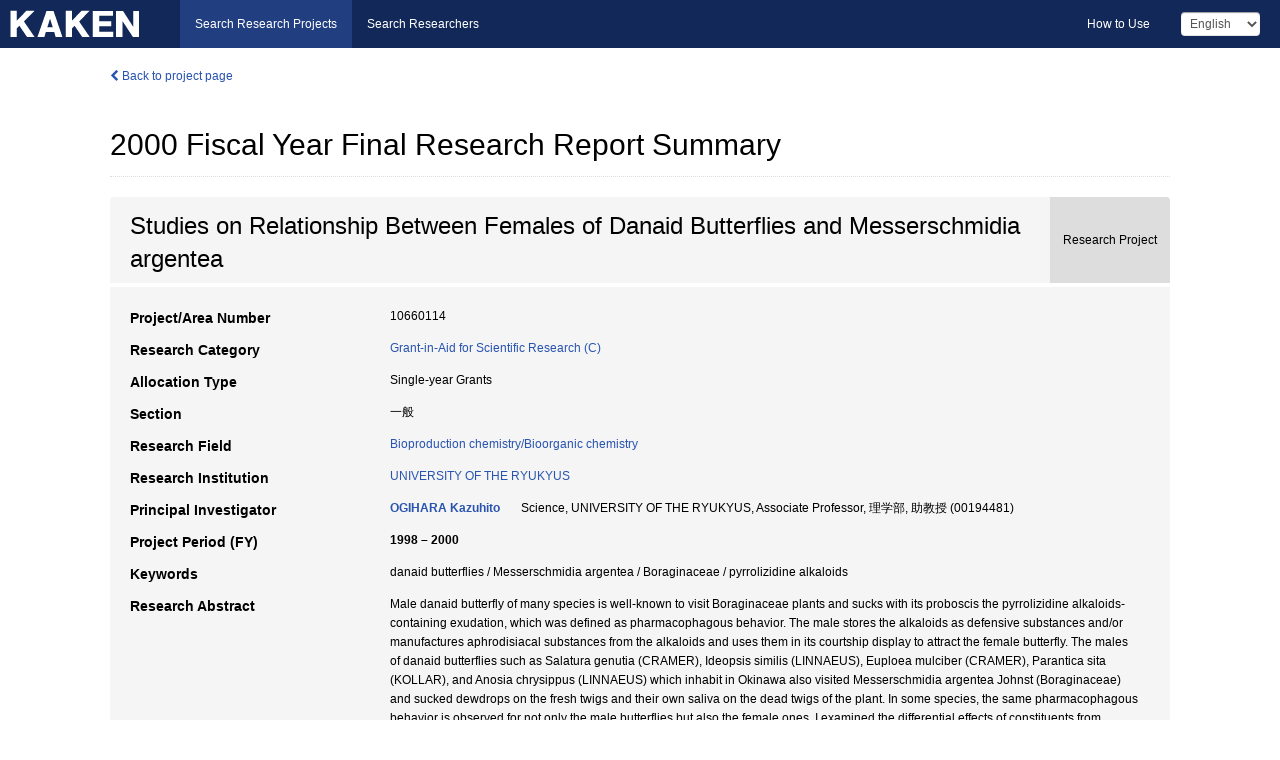

--- FILE ---
content_type: text/html; charset=utf-8
request_url: https://kaken.nii.ac.jp/report/KAKENHI-PROJECT-10660114/106601142000kenkyu_seika_hokoku_gaiyo/
body_size: 8461
content:
<!DOCTYPE html>
<html>
  <head>
   
   <!-- Google Tag Manager -->
    <script nonce="N6/uRpKZtscieHFYbxiN0A==">(function(w,d,s,l,i){w[l]=w[l]||[];w[l].push({'gtm.start':
    new Date().getTime(),event:'gtm.js'});var f=d.getElementsByTagName(s)[0],
    j=d.createElement(s),dl=l!='dataLayer'?'&l='+l:'';j.async=true;j.src=
    'https://www.googletagmanager.com/gtm.js?id='+i+dl;f.parentNode.insertBefore(j,f);
    })(window,document,'script','dataLayer','GTM-P9DX5R3K');</script>
    <!-- End Google Tag Manager -->
    
    <!-- meta -->
    <meta charset="UTF-8">
    <meta http-equiv="Pragma" content="no-cache" />
    <meta http-equiv="Cache-Control" content="no-cache" />
    <meta http-equiv="Cache-Control" content="no-store" />
    <meta http-equiv="Cache-Control" content="must-revalidate" />
    <meta http-equiv="Expires" content="0" />
    
    <link rel="shortcut icon" href="/static/images/favicon_kakenhi.ico" type="image/vnd.microsoft.ico" />
    <link rel="icon" href="/static/images/favicon_kakenhi.ico" type="image/vnd.microsoft.ico" />
    <!-- Bootstrap core CSS -->
    <link id="switch_style" href="/static/css/bootstrap-modal.css?1691548535" rel="stylesheet" />
    <!-- Custom styles for this template -->
    <link href="/static/css/chosentree.css?1697515756" rel="stylesheet" />
	<link href="/static/css/treeselect.css?1697515756" rel="stylesheet" />
    <link href="/static/css/cinii.css?1744344496" rel="stylesheet" />
    <link href="/static/css/dropzone.css?1691548535" rel="stylesheet" />
    <link href="/static/css/font-awesome.css?1691548535" rel="stylesheet" />
    <link href="/static/css/jquery-ui.min.css?1691548535" rel="stylesheet" />
    <link href="/static/css/box-flex.css?1691548535" rel="stylesheet" />

    <!-- HTML5 shim and Respond.js IE8 support of HTML5 elements and media queries -->
    <!--[if lt IE 9]>
    <script type="text/javascript" src="/static/js/html5shiv.js?1691548536"></script>
    <script type="text/javascript" src="/static/js/respond.min.js?1691548536"></script>
    <![endif]-->
    <script nonce="N6/uRpKZtscieHFYbxiN0A==" type="text/javascript">
    //<![CDATA[
    var static_url="/static/";
    var fault_mode="False";

    
		var ga_search= false;
    
    //]]>

    if(navigator.userAgent.match(/(iPad)/)){
        document.write('<meta name="viewport" content="width=980">');
    }
    else{
        document.write('<meta name="viewport" content="width=device-width">');
    }
</script>


    <script type="text/javascript" src="/static/js/jquery.min.js?1691548536" ></script>
    <script type="text/javascript" src="/static/js/common.js?1691548535"></script>

    <!-- <script type="text/javascript" src="/static/js/changeDisplayMode.js?1691548535"></script>
 -->
    <script type="text/javascript" src="/static/js/jquery-ui.min.js?1691548536"></script>
    <script type="text/javascript" src="/static/js/search.js?1738037204"></script>
    <!--[if IE 8.0]>
      <link href="/static/css/cinii-ie8.css?1691548535" rel="stylesheet" type="text/css" />
    <![endif]-->
  <title>KAKEN &mdash; Research Projects | 2000  Fiscal Year&nbsp;Final Research Report Summary (KAKENHI-PROJECT-10660114)</title>
  </head>
  <body class="kakenhi grants topscreen with_sidenavi en">
  

<!-- Google Tag Manager (noscript) -->
<noscript><iframe src="https://www.googletagmanager.com/ns.html?id=GTM-P9DX5R3K"
height="0" width="0" style="display:none;visibility:hidden"></iframe></noscript>
<!-- End Google Tag Manager (noscript) -->

<div id="content">
  <form id="search" method="post" action="." autoclass="form-signin" class="form-vertical"><input type='hidden' name='csrfmiddlewaretoken' value='KJJKmgSCuXzlcvOHIapGlwkEszGPt9BezzA1y0IvYQT6EygxYRXYdJ126mCNoDvf' />
  <input type="hidden" name="lang" id="lang" value="en" />
  <input type="hidden" name="url_lang" id="url_lang" value="" />
    
    <nav class="navbar navbar-header">
      <div class="navbar-topcontent">
        <!--ブランド名 ロゴ名の表示-->
        <a href="/index/" class="navbar-brand headerlogo"></a>
        <!--トグルボタンの設置-->
		<button class="navbar-toggler button-menu collapsed" type="button" data-bs-toggle="collapse" data-bs-target="#nav-content" aria-controls="nav-content" aria-expanded="false" aria-label="メニュー">
          <span class="navbar-toggler-icon"></span>
        </button>
        <button type="button" class="navbar-toggler button-search collapsed" data-bs-toggle="collapse" data-bs-target="#searchbox">
          Search
        </button>
        <div id="nav-content" class="collapse navbar-collapse headermenu">
        <ul class="nav navbar-nav menu-service-list btn-group">
        　<li class="active"><a href="/index/">Search Research Projects</a></li>
          <li><a href="https://nrid.nii.ac.jp/index/">Search Researchers</a></li>
          </ul>
          <ul class="nav navbar-nav menu-kaken-use-list btn-group">
            <li><a href="https://support.nii.ac.jp/kaken/howtouse/" target="_blank">How to Use</a></li>
          </ul>
          <ul class="nav navbar-nav menu-utility-list btn-group">
            
            
                <li class="menu-utility-item">
                  <select class="form-control" name="langChange" id="langChange">
                  
                    <option value="ja">Japanese</option>
                  
                    <option value="en" selected="selected">English</option>
                  
                  </select>
                </li>
            
          </ul>
        </div>
      </div>
    </nav>
  
<div class="container body-wrap" id="listings-page">

  <div class="listing-wrapper report-page">
    <div class="clearfix">
      <ol class="breadcrumb">
        <li><a href="/grant/KAKENHI-PROJECT-10660114/" class="link-page underline"><i class="fa fa-chevron-left"></i> Back to project page</a></li>
      </ol>
    </div>
    
    
    <div class="report-title">
      <h2>2000  Fiscal Year&nbsp;Final Research Report Summary</h2>
      
    </div>
    
    
    
     <div class="summary-area">
     


  
  
  
  
  
 
 
  
 
<div class="page-title project">
  <h1>Studies on Relationship Between Females of Danaid Butterflies and Messerschmidia argentea</h1>
  
  <div class="ptype project"><p>Research Project</p></div>
  
</div>
<div class="row listing-row">
  <div class="col-sm-12">
    
    
    <table class="summary-table">
    
    

	
		<tr><th>Project/Area Number</th><td>
    	
			10660114
    		</td></tr>
		
	
	
	
	

    <tr>
     <th>Research Category</th>
     <td>
      
    <p> 
        
        
      <a href="/search/?qc=Grant-in-Aid%20for%20Scientific%20Research%20%28C%29" class="link-page underline">Grant-in-Aid for Scientific Research (C)</a>
    
    </p>
     </td></tr>
    
    <!-- <tr><th>Japan Grant Number</th><td>JP10660114</td></tr> -->
    <tr><th>Allocation Type</th><td>Single-year Grants </td></tr>
    <tr><th>Section</th><td>一般</td></tr>
    <tr><th>Research Field</th>
      <td>
      
      <a href="/search/?qd=%5BResearch%20Field%3AResearch%20Fields%5DAgriculture/Agricultural%20chemistry/Bioproduction%20chemistry/Bioorganic%20chemistry" class="link-page underline">Bioproduction chemistry/Bioorganic chemistry</a>
      
        </td></tr>
    
    
    <tr><th>Research Institution</th><td><a href="/search/?qe=University%20of%20the%20Ryukyus" class="link-page underline">UNIVERSITY OF THE RYUKYUS</a> </td></tr>
    
      
        
          <tr><th><h3><strong>Principal Investigator</strong></h3></th>
          <td>
          <h4><span><a href="https://nrid.nii.ac.jp/en/nrid/1000000194481/">OGIHARA Kazuhito</a></span>&nbsp;&nbsp;Science, UNIVERSITY OF THE RYUKYUS, Associate Professor,&nbsp;理学部,&nbsp;助教授&nbsp;(00194481)</h4>
          </td></tr>
        
      
      
        
      
    
    
    <tr>
     <th>Project Period (FY)</th>
     <td>
      <span class="fiscal_year">1998&nbsp;&ndash;&nbsp;2000</span>
     </td>
    </tr>
    
    
    
    <tr><th>Keywords</th><td>danaid butterflies / Messerschmidia argentea / Boraginaceae / pyrrolizidine alkaloids</td></tr>
    
    
    <tr>
      <th>Research Abstract</th>
      <td>
        <p>Male danaid butterfly of many species is well-known to visit Boraginaceae plants and sucks with its proboscis the pyrrolizidine alkaloids-containing exudation, which was defined as pharmacophagous behavior. The male stores the alkaloids as defensive substances and/or manufactures aphrodisiacal substances from the alkaloids and uses them in its courtship display to attract the female butterfly. The males of danaid butterflies such as Salatura genutia (CRAMER), Ideopsis similis (LINNAEUS), Euploea mulciber (CRAMER), Parantica sita (KOLLAR), and Anosia chrysippus (LINNAEUS) which inhabit in Okinawa also visited Messerschmidia argentea Johnst (Boraginaceae) and sucked dewdrops on the fresh twigs and their own saliva on the dead twigs of the plant. In some species, the same pharmacophagous behavior is observed for not only the male butterflies but also the female ones. I examined the differential effects of constituents from M.argentea on pharmacophagous behavior of the male and female dana
        <span id="more_abstract_1_show">…</span><a class="more link-page more_make" id="more_abstract_1"><i class="fa fa-caret-down"></i> More</a>
        <span id="more_abstract_1_list" class="more_make_list">id butterflies.<br />A water extract of the twigs of M.argentea was subjected to gel filtration chromatography on Sephadex G-25 and then column chromatography on silica gel to give a basic fraction which stimulated ingestion of it by the male and female butterflies. The fraction was, moreover, subjected to preparative TLC to give four pyrrolizidine alkaloids (PAs) such as 3&#39;-acetylindicine (1), indicine (2), 3&#39;-acetylindicine-N-oxide (3), indicine-N-oxide (4), 6&#39;-methylindicine (5), and 6&#39;- methylindicine-N-oxide (6).<br />Phagostimulant tests of PAs 1-6 against the adult males and females of danaid butterflies were done. The male butterflies of S.genutia ingested 1-4. The female ones ingested only 4, but did a sample mixed 4 such as 1 + 2 + 3 + 4 + 5 + 6. Thus, each of the alkaloid 1-4 was a stimulant of the pharmacophagous behavior into the males of S.genutia and 4 into the females. On the basis of phagostimulant test for other butterflies, the alkaloid 3 was found to be a stimulant of the pharmacophagous behavior into the males of I.similis, 3 and 4 into of the females of I.similis, . Each of the alkaloid 1-4 was a stimulant of the pharmacophagous behavior into the males and females of E.mulciber. Each of the alkaloid 1-4 was a stimulant of the pharmacophagous behavior into the males of P.sita and 3 and 4 into females of P.sita. he alkaloid 4 was a stimulant of the pharmacophagous behavior into of the males of A.chrysippus. The female butterflies of A.chrysippus was not stimulated by the water extract and each pyrrolizidine alkaloid.<a id="less_abstract_1" class="more link-page less_make"><i class="fa fa-caret-up"></i> Less</a></span>
        </p>
      </td>
    </tr>
    
    
   
    
    </table>
    
    
  </div>
</div>
    </div>
    
    
    
    <div class="details-heading" id="heading-tabs">
      <ul class="nav nav-tabs nav-justified" role="tablist">
      <li role="presentation"><a href="#tab1" data-bs-toggle="tab" role="tab" class="active"><h2>Research Products  </h2><span class="count">(<span id="product_cnt">6</span>&nbsp;results)</span></a></li>
      
      </ul>
    </div>
      <div id="myTabContent" class="tab-content">
        
        
        <div class="tab-pane in active" id="tab1">
          <div id="product_list">
            <input type="hidden" id="grant_id" value="KAKENHI-PROJECT-10660114" />
<input type="hidden" id="product_p_id" value="106601142000kenkyu_seika_hokoku_gaiyo" />
<input type="hidden" id="record_set" value="kakenhi" />
<input type="hidden" id="cond_type" value="" />
<input type="hidden" id="cond_year" value="" />
<div class="conditions">
  <p>
   
   <a id="year-all" class="link_pointer disabled clicked">All</a>
   <a id="year-0000" class="link_pointer searchProductYear">Other</a>
  </p>
  
  <p>
    
    <a id="type-all" class="link_pointer disabled clicked">
    All</a>
    <a id="type-publication" class="link_pointer searchProductType">
    Publications
     (6&nbsp;results)
     
     </a>
  </p>
  
</div>

  <ul>
  
    <li>
        <div class="col-sm-12 accordion">
          
            <a class="accordion-toggle accordion-caret collapsed" data-bs-toggle="collapse" href="#product_1">
              <h4>[Publications]  Kazuhito Ogihara: &#34;&#34;Pyrrolizidine Alkaloids from Messerschmidia argentea&#34;&#34;Phytochemistry. 44・3. 545-547 (1997)<span class="pull-right year"></span></h4>
            </a>
          
          
          <div id="product_1" class="accordion-body collapse">
          <ul class="list-unstyled">
          
          
              
              
              
          
          
          
          
          
          
          
          
          
          
          
          
          
          
          
          
          
          
          
          
          
          
          
          
          
          
          
          
          
          
          <li><h5 class="col-sm-12 col-md-1">Description</h5><div class="col-sm-12 col-md-10">「研究成果報告書概要(和文)」より</div></li>
          
          
          
        </ul>
      </div>
      
     </div>
    </li>
  
    <li>
        <div class="col-sm-12 accordion">
          
            <a class="accordion-toggle accordion-caret collapsed" data-bs-toggle="collapse" href="#product_2">
              <h4>[Publications]  Kazuhito Ogihara: &#34;&#34;Studies on Constituents from the Twigs of Messerschmidia argentea II&#34;&#34;Bull.Sci.Univ.Ryukyus. 64. 53-59 (1997)<span class="pull-right year"></span></h4>
            </a>
          
          
          <div id="product_2" class="accordion-body collapse">
          <ul class="list-unstyled">
          
          
              
              
              
          
          
          
          
          
          
          
          
          
          
          
          
          
          
          
          
          
          
          
          
          
          
          
          
          
          
          
          
          
          
          <li><h5 class="col-sm-12 col-md-1">Description</h5><div class="col-sm-12 col-md-10">「研究成果報告書概要(和文)」より</div></li>
          
          
          
        </ul>
      </div>
      
     </div>
    </li>
  
    <li>
        <div class="col-sm-12 accordion">
          
            <a class="accordion-toggle accordion-caret collapsed" data-bs-toggle="collapse" href="#product_3">
              <h4>[Publications]  Kazuhito Ogihara: &#34;&#34;Triterpenoids and Phytosteroids from the Leaves of Cynanchum liukiuense&#34;&#34;Bull.Sci.Univ.Ryukyus. 70. 83-92 (2000)<span class="pull-right year"></span></h4>
            </a>
          
          
          <div id="product_3" class="accordion-body collapse">
          <ul class="list-unstyled">
          
          
              
              
              
          
          
          
          
          
          
          
          
          
          
          
          
          
          
          
          
          
          
          
          
          
          
          
          
          
          
          
          
          
          
          <li><h5 class="col-sm-12 col-md-1">Description</h5><div class="col-sm-12 col-md-10">「研究成果報告書概要(和文)」より</div></li>
          
          
          
        </ul>
      </div>
      
     </div>
    </li>
  
    <li>
        <div class="col-sm-12 accordion">
          
            <a class="accordion-toggle accordion-caret collapsed" data-bs-toggle="collapse" href="#product_4">
              <h4>[Publications]  Kazuhito Ogihara: &#34;Pyrrolizidine Alkaloids from Messerschmidia argentea&#34;Phytochemistry. 44(3). 545-547 (1997)<span class="pull-right year"></span></h4>
            </a>
          
          
          <div id="product_4" class="accordion-body collapse">
          <ul class="list-unstyled">
          
          
              
              
              
          
          
          
          
          
          
          
          
          
          
          
          
          
          
          
          
          
          
          
          
          
          
          
          
          
          
          
          
          
          
          <li><h5 class="col-sm-12 col-md-1">Description</h5><div class="col-sm-12 col-md-10">「研究成果報告書概要(欧文)」より</div></li>
          
          
          
        </ul>
      </div>
      
     </div>
    </li>
  
    <li>
        <div class="col-sm-12 accordion">
          
            <a class="accordion-toggle accordion-caret collapsed" data-bs-toggle="collapse" href="#product_5">
              <h4>[Publications]  Kazuhito Ogihara: &#34;Studies on Constituents from the Twigs of Messerschmidia argentea II&#34;Bull.Sci.Univ.Ryukyus. 64. 53-59 (1997)<span class="pull-right year"></span></h4>
            </a>
          
          
          <div id="product_5" class="accordion-body collapse">
          <ul class="list-unstyled">
          
          
              
              
              
          
          
          
          
          
          
          
          
          
          
          
          
          
          
          
          
          
          
          
          
          
          
          
          
          
          
          
          
          
          
          <li><h5 class="col-sm-12 col-md-1">Description</h5><div class="col-sm-12 col-md-10">「研究成果報告書概要(欧文)」より</div></li>
          
          
          
        </ul>
      </div>
      
     </div>
    </li>
  
    <li>
        <div class="col-sm-12 accordion">
          
            <a class="accordion-toggle accordion-caret collapsed" data-bs-toggle="collapse" href="#product_6">
              <h4>[Publications]  Kazuhito Ogihara: &#34;Triterpenoids and Phytosteroids from the Leaves of Cynanchum liukiuense&#34;Bull.Sci.Univ.Ryukyus. 70. 83-92 (2000)<span class="pull-right year"></span></h4>
            </a>
          
          
          <div id="product_6" class="accordion-body collapse">
          <ul class="list-unstyled">
          
          
              
              
              
          
          
          
          
          
          
          
          
          
          
          
          
          
          
          
          
          
          
          
          
          
          
          
          
          
          
          
          
          
          
          <li><h5 class="col-sm-12 col-md-1">Description</h5><div class="col-sm-12 col-md-10">「研究成果報告書概要(欧文)」より</div></li>
          
          
          
        </ul>
      </div>
      
     </div>
    </li>
  
  </ul>

          </div>
        </div>
        
        
      </div>
    
  </div>
  <div class="listing-footer">
      <p class="footer-links"><strong>URL:&nbsp;</strong><input type="text" size="80" readonly="readonly" value="https://kaken.nii.ac.jp/report/KAKENHI-PROJECT-10660114/106601142000kenkyu_seika_hokoku_gaiyo/" /></p>
   
    <div>
      <p class="pull-right">Published:&nbsp;2002-03-26&nbsp;&nbsp;
      
      
      </p>
    </div>
  </div>
 
</div><!--container-->

 </form>
</div><!-- #content -->

  
<div class="footer">
  <div class="footer-wrap">
      <div class="row">
          <div class="col-sm-8 col-xs-12">
              <p class="footer-links">
               
                  <a href="https://support.nii.ac.jp/kaken/" class="win_open active">Information</a>
               
                  <a href="https://support.nii.ac.jp/kaken/quicksearch" class="win_open">User Guide</a>
               
                  <a href="https://support.nii.ac.jp/kaken/faq/general" class="win_open">FAQ</a>
               
                  <a href="https://support.nii.ac.jp/news/kaken" class="win_open">News</a>
               
                  <a href="https://support.nii.ac.jp/kaken/about/terms" class="win_open">Terms of Use</a>
               
                  <a href="https://support.nii.ac.jp/kaken/kakenhi" class="win_open">Attribution of KAKENHI</a>
               
              </p>
          </div>
          <div class="col-sm-4 col-xs-12">
             <a class="pull-right" href="https://www.nii.ac.jp/" target="_blank"><strong>Powered by NII</strong></a>
             <a class="pull-right kakenhi-footer-logo" href="https://www.jsps.go.jp/" target="_blank"><img src="/static/images/kaken_footer_logo_en.png" alt="kakenhi" width="100" height="43" class="kakenhi logo" /></a>
          </div>
      </div>
  </div>
</div>

<!-- Bootstrap core JavaScript
================================================== -->
<!-- Placed at the end of the document so the pages load faster -->
<script type="text/javascript" src="/static/bootstrap/js/bootstrap.min.js?1697515756"></script>
<script type="text/javascript" src="/static/js/jquery.flot.js?1691548536"></script>
<script type="text/javascript" src="/static/js/dropzone.js?1691548536"></script>


</body>
</html>